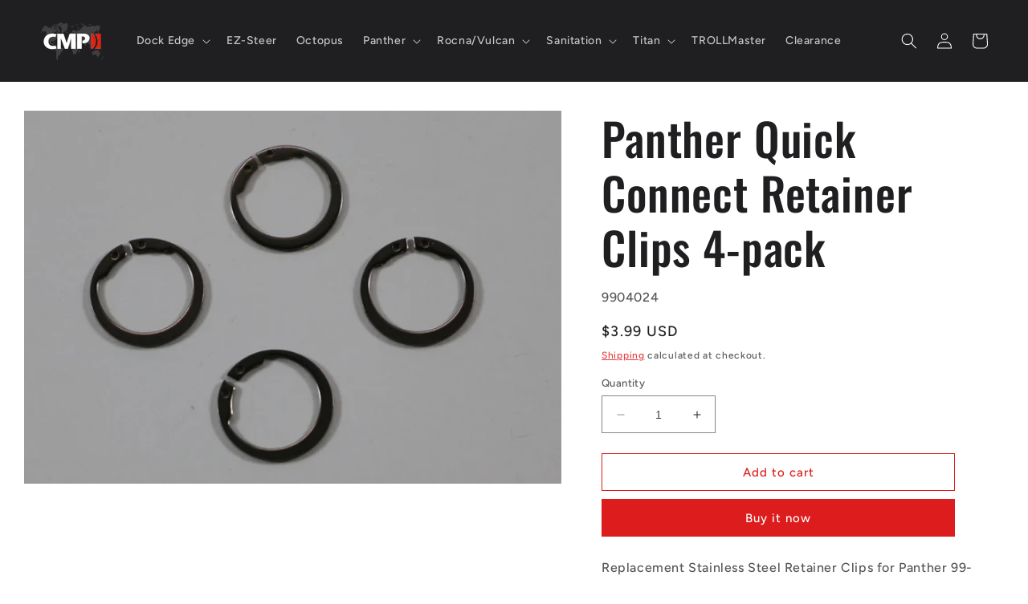

--- FILE ---
content_type: application/javascript
request_url: https://cdn.youneeq.ca/clients/unified/cmpgroup/yqunified.js
body_size: 32682
content:
class YqUnifiedScript {
  constructor() {
    this.domain = document.location.hostname;
    this.url = window.location.href;
    this.youneeqAPI = "https://api.youneeq.ca";

    this.yqSession = this.getSessionIdFromLocalStorage();
    if (!this.yqSession) {
      this.getSessionIdFromApi();
    }

    // helper functions
    this.generateUniqueProductId = this.generateUniqueProductId.bind(this);
    this.detectPageType = this.detectPageType.bind(this);
    this.isCanadianStore = this.url.includes('/en-ca');

    this.sendPanelClick = this.sendPanelClick.bind(this);
    window.sendPanelClick = this.sendPanelClick;

    this.appendRecommendations = this.appendRecommendations.bind(this);
    window.appendRecommendations = this.appendRecommendations;
    this.getRecommendationTemplate = this.getRecommendationTemplate.bind(this);
    window.getRecommendationTemplate = this.getRecommendationTemplate;
    this.getContainerTemplate = this.getContainerTemplate.bind(this);
    window.getContainerTemplate = this.getContainerTemplate;
    this.initializeSliderNavigation = this.initializeSliderNavigation.bind(this);
    window.initializeSliderNavigation = this.initializeSliderNavigation;
  }

  getSessionIdFromLocalStorage() {
    // console.log('getSessionIdFromLocalStorage')
    const storedSession = localStorage.getItem('yq_session');
    if (storedSession && storedSession.length >= 8) {
      return storedSession;
    }
    return null;
  }

  getSessionIdFromApi() {
    // console.log('getSessionIdFromApi')
    fetch('https://api.youneeq.ca/app/sessionid')
      .then((response) => response.text())
      .then((yqSession) => {
        if (yqSession.length >= 8) {
          // console.log('setting yq_session in local storage')
          localStorage.setItem('yq_session', yqSession);
          this.yqSession = yqSession;
        } else {
          console.error('Invalid session ID from API');
        }
      })
      .catch((error) => {
        console.error('Error fetching session ID from API:', error);
      });
  }

  // Generate a unique product ID from the URL
  generateUniqueProductId(url) {
    let hash = 0;
    for (let i = 0; i < url.length; i++) {
      const char = url.charCodeAt(i);
      hash = (hash << 5) - hash + char;
    }
    hash = Math.abs(hash);
    // Convert the hash to a 13-digit string, padding with zeros if needed
    const id = hash.toString().slice(-13).padStart(13, '0');
    return id;
  }

  // TODO: complete and refine this function
  // Detect the type of page we're on
  async detectPageType() {

    // Check if the URL is exactly the category page for cmpcordage.com
    if (this.url === 'https://cmpcordage.com/products/' || this.url === 'https://cmpcordage.com/products') {
      return 'cmpcordage main category';
    }

    if (
      this.url.startsWith('https://martyranodes.com/product/') || 
      this.url.startsWith('https://rocna.com/products/') ||
      // Exclude the cmp category page from being identified as a product
      (this.url.startsWith('https://cmpcordage.com/products/') && this.url !== 'https://cmpcordage.com/products/' && !this.url.endsWith('/products')) || this.url.startsWith('https://dockedge.com/product/') ||
      this.url.startsWith('https://titanmarineproducts.com/product/') ||
      this.url.startsWith('https://octopusdrives.com/products/') ||
      this.url.startsWith('https://sanitationequipment.net/product/') ||
      this.url.startsWith('https://cmpcouplings.com/product/') ||
      this.url.startsWith('https://trollmasters.com/wireless/trollmaster-pro3') ||
      this.url.startsWith('https://trollmasters.com/wired/trollmaster-pro')
    ) {
      return 'product';
    } else if (this.url.startsWith('https://shop.cmpgroup.net/products') || this.url.startsWith('https://shop.cmpgroup.net/en-ca/products')) {
      return 'shopify product';
    } else if (
      this.url === 'https://shop.cmpgroup.net/en-ca' || this.url === 'https://shop.cmpgroup.net/en-ca/' || 
      this.url === 'https://shop.cmpgroup.net' || this.url === 'https://shop.cmpgroup.net/' ||
      this.url.startsWith('https://shop.cmpgroup.net/en-ca?') || this.url.startsWith('https://shop.cmpgroup.net/?')
    ) {
      return 'shopify home';
    } else if(
      this.url.startsWith('https://shop.cmpgroup.net/en-ca/collections') || this.url.startsWith("https://shop.cmpgroup.net/collections")
    ) {
      return 'shopify category';
    } else if (
      this.url.startsWith('https://martyranodes.com/products') ||
      this.url.startsWith('https://cmpcordage.com/products') ||
      this.url.startsWith('https://cmpcordage.com/product-category')
    ) {
      return 'category';
    } else if (
      this.url.startsWith('https://martyranodes.com') ||
      this.url.startsWith('https://cmpcordage.com') ||
      this.url.startsWith('https://dockedge.com')
    ) {
      return 'home';
    } else {
      return 'unknown';
    }
  }

  // Observe and capture product data
  async observeProductData() {

    // get product data from JSON-LD script tag
    const getDateData = async () => {
      try {
        const scriptTag = document.querySelector('script[type="application/ld+json"]');
        if (scriptTag) {
          const jsonData = JSON.parse(scriptTag.textContent);
          // console.log('JSONLD jsonData:', jsonData)
          const datePublished = jsonData['@graph'][0]['datePublished'];
          const dateModified = jsonData['@graph'][0]['dateModified'];
          const productDateData = {
            datePublished,
            dateModified
          };
          return productDateData;
        } else {
          console.error('JSON-LD script tag not found.');
        }
      } catch (error) {
        console.error('Error parsing JSON-LD data:', error);
      }
    };

    const productDetails = await getDateData();
    // console.log("productDetails from JSON-LD: ", productDetails);
    const published_at = productDetails.datePublished;
    const created_at = productDetails.datePublished;

    const url = document.querySelector('meta[property="og:url"]')?.getAttribute('content') || document.location.href;
    const domain = this.domain
    const user_id = this.yqSession || '';
    const language = 'en';
    let available = true;

    // TODO: confirm this is a good way to generate a product_id
    const product_id = this.generateUniqueProductId(url);

    const price = 0;
    const title = document.querySelector('meta[property="og:title"]')?.getAttribute('content') || '';

    const description = (
      document.querySelector('meta[property="og:description"]')?.getAttribute('content') || 
      Array.from(
        document.querySelector('.et_pb_row.et_pb_row_0 .et_pb_column .et_pb_text .et_pb_text_inner')?.childNodes || []
      ).map(node => 
        node.tagName === 'P' ? node.textContent : 
        (node.tagName === 'UL' ? Array.from(node.querySelectorAll('li')).map(li => li.textContent).join(', ') : '')
      ).filter(Boolean).join(', ') ||
      Array.from(
        document.querySelector('#le_55bba924dd624')?.querySelectorAll('p') || []
      ).map(p => p.textContent).filter(Boolean).join(', ') ||
      Array.from(
        document.querySelector('.et_pb_module.et_pb_text.et_pb_text_1 .et_pb_text_inner')?.querySelectorAll('p') || []
      ).map(p => p.textContent).filter(Boolean).join(', ') ||
      ''
    ).replace(/^UPC/, '').trim();
    // console.log('description: ', description);

    const type = document.querySelector('meta[property="og:type"]')?.getAttribute('content') || '';
    const vendor = (document.querySelector('meta[property="og:site_name"]')?.getAttribute('content') || '').replace(/[^a-zA-Z0-9\-_=+!@#$%^&*() ]/g, '');
    
    const featured_image = 
      document.querySelector('.et_pb_image_wrap img')?.getAttribute('src') ||
      document.querySelector('meta[property="og:image"]')?.getAttribute('content') || 
      '';

    // TODO: double check this works on all sites
    // creates a product handle from a URL, works with or without a trailing slash
    const handle = url.split('/').filter(Boolean).pop();

    let images = [];
    images.push(featured_image);

    const imgElements = document.querySelectorAll('ol.flex-control-nav.flex-control-thumbs img');
    const imgElements2 = document.querySelectorAll('.et_pb_image_wrap img');
    if (imgElements.length > 0) {
      images.push(...Array.from(imgElements).map(img => img.getAttribute('src')));
    } else if (imgElements2.length > 0) {
      images.push(...Array.from(imgElements2).map(img => img.getAttribute('src')));
    } else {
      // console.log('images not found');
    }
    // remove duplicates
    images = [...new Set(images)];
    // console.log('images:', images)

    let tags = [];
    const tagsElement = document.querySelector('.tagged_as');
    const spanElements = document.querySelectorAll('p strong span[style="color: #0089c8;"]');

    // const tagsElement2 = document.querySelector('.posted_in');
    if (tagsElement) {
      tags = Array.from(tagsElement.querySelectorAll('a')).map(tag => tag.textContent);
    } else if (spanElements.length > 0) {
      tags = Array.from(spanElements).map(span => span.textContent);
    } else {
      // console.log('no tags found');
    }

    const categoriesElement = document.querySelector('span.posted_in');
    if (categoriesElement) {
      const categories = Array.from(categoriesElement.querySelectorAll('a')).map(category => category.textContent);
      tags = [...tags, ...categories];
    } else {
      // console.log('no categories found');
    }
    // remove duplicates
    tags = [...new Set(tags)];
    // Remove empty string entries and trailing ":"
    tags = tags.filter(tag => tag.trim() !== "").map(tag => tag.endsWith(":") ? tag.slice(0, -1) : tag);
    // console.log('tags:', tags);

    const productData = {
      domain,
      product_id,
      user_id,
      product: {
        available,
        created_at,
        domain,
        description,
        featured_image,
        handle,
        images,
        language,
        price,
        product_id,
        published_at,
        tags,
        title,
        type,
        url,
        // variants,
        vendor,
      },
      url,
    };
    return productData;
  }

  // Observe and capture product data
  async observeShopifyProductData() {
    const getShopifyData = async () => {
      let productDetails;
      var store_url = document.location.origin;
      var p_id = document.location.pathname;
      var full_url = store_url + p_id + '.json';
      const response = await fetch(full_url);
      const data = await response.json();
      productDetails = data.product;
      return data;
    };
    const shopifyData = await getShopifyData();
    // console.log('shopifyData: ', shopifyData);

    const url = document.querySelector('meta[property="og:url"]')?.getAttribute('content') || document.location.href;
    const domain = this.domain
    const user_id = this.yqSession || '';
    const language = 'en';
    let available = true;

    let tags = [];
    if (shopifyData.product.tags) {
      tags = shopifyData.product.tags.split(',').map(tag => tag.trim());
    }
    // console.log(shopifyData.product.tags)
    // console.log('tags:', tags)

    // if on the CA shopify site, do not include the product object in the observe data
    const isCanadianStore = this.url.includes('/en-ca');
    // console.log('isCanadianStore: ', isCanadianStore)

    const observeData = {
      domain,
      product_id: shopifyData.product.id,
      user_id,
      ...(isCanadianStore ? {} : { 
        product: {
          available,
          created_at: shopifyData.product.created_at,
          domain,
          description: shopifyData.product.body_html.replace(/<[^>]*>/g, ''),
          featured_image: shopifyData.product?.image ? shopifyData.product.image.src : '',
          handle: shopifyData.product.title.toLowerCase().replace(/\s+/g, '-'),
          images: shopifyData.product.images.map(image => image.src),
          language,
          price: parseFloat(shopifyData.product.variants[0].price),
          product_id: shopifyData.product.id,
          published_at: shopifyData.product.published_at,
          tags,
          title: shopifyData.product.title,
          type: shopifyData.product.product_type,
          url,
          variants: shopifyData.product.variants,
          vendor: shopifyData.product.vendor,
        },
      }),
      url,
    };
    return observeData;
    // return shopifyData;
  }

  // Send data to Youneeq API
  async sendObserveDataToYQ(requestData) {
    const yqcall = Date.now();
    const response = await fetch(
      `${this.youneeqAPI}/api/track/?callback=jQuery${yqcall}&json=${encodeURIComponent(JSON.stringify(requestData))}&_=${yqcall}`,
      {
        method: "GET",
      }
    );
    // clean up the response text
    const text = await response.text();
    const cleanedText = text.replace(/\s+/g, "");
    const jsonData = cleanedText.replace(/^jQuery[0-9_]+\((.*)\);?$/, "$1");
    const data = JSON.parse(jsonData);
    return data;
  }

  // Send recommendation click to Youneeq API
  async sendPanelClick(rec_url, rec_title, rec_content_id) {
    try {
      // console.log("sendPanelClick");
      const api_url = `${this.youneeqAPI}/api/panelaction`;
      const panel_click_data = {
        domain_name: this.domain || '',
        user_id: this.yqSession || '',
        bof_profile: this.yqSession || '',
        recommendation_url: rec_url,
        recommendation_title: rec_title,
        recommendation_content_id: rec_content_id,
        current_page: window.location.href
      };
      // console.log("api_url:", api_url);
      // console.log("panel_click_data:", panel_click_data);

      const json_data = {
        json: JSON.stringify(panel_click_data)
      };

      const urlWithParams = new URL(api_url);
      urlWithParams.search = new URLSearchParams(json_data).toString();

      const response = await fetch(urlWithParams, {
        method: 'GET',
        mode: 'cors'
      });
      // console.log("response:", response);

      if (!response.ok) {
        throw new Error(`Failed to send click: ${response.statusText}`);
      }

      if (response.status !== 204) {
        try {
          return await response.json();
        } catch (e) {
          console.error("Error: ", e);
          return null;
        }
      } else {
        console.log("Received 204 No Content");
        return null;
      }
    } catch (e) {
      console.error("Failed to send click", e);
    }
  };

  // Fetch recommendations from Youneeq API
  async fetchRecommendations(optionalCount, optionalObserveData) {
    const userId = this.yqSession || '';
    const url = document.location.href;
    const parsedUrl = new URL(url);
    const domain = parsedUrl.hostname;
    const count = optionalCount || 4;

    const data = {
      url,
      domain,
      count,
      user_id: userId,
      bof_profile: userId,
      ...(optionalObserveData && { product_id: optionalObserveData.product_id }),
      suggest: {
        language: "en",
        count,
      },
    };
    // console.log("fetch req data:", data)
    const callbackName = `jQuery${Date.now()}_${Math.random().toString().substring(2, 12)}`;
    const timestamp = Date.now();

    try {
      const response = await fetch(
        `${this.youneeqAPI}/api/track?callback=${callbackName}&json=${encodeURIComponent(JSON.stringify(data))}&_=${timestamp}`
      );

      let text = await response.text();
      const cleanedText = text.replace(/[\r\n]/g, "");

      // Find the index of the starting point
      const startIndex = cleanedText.indexOf('({  "results"');

      if (startIndex !== -1) {
        // +1 to remove the leading '(', -1 to remove the trailing ')'
        const slicedString = cleanedText.slice(startIndex + 1, -1);

        // Parse the JSON
        const data = JSON.parse(slicedString);
        // console.log("Parsed data:", data);

        const recommendations = data.results;
        return recommendations;
      } else {
        console.error("Failed to find the starting point of the JSON data.");
      }
    } catch (error) {
      console.error("Error fetching recommendations:", error);
    }
  }

  // Display recommendations on product page
  async displayRecommendations(recommendations) {
    // console.log("displayRecommendations");

    let pageType = await this.detectPageType(this.url);
    let recLength = recommendations.length;
    console.log('pageType: ', pageType)
    console.log('recLength: ', recLength)
    console.log('domain: ', this.domain)

    // create the recommendation container
    const recommendationContainer = document.createElement("div");
    recommendationContainer.innerHTML = getContainerTemplate(pageType);

    let recommendationHTML = "";
    let itemsPerRow = recLength / 2;

    // create the HTML for each recommendation
    recommendations.forEach((rec) => {
      recommendationHTML += getRecommendationTemplate(rec, this.domain, this.isCanadianStore, itemsPerRow, pageType);
    });
    const recContainer = recommendationContainer.querySelector(".custom-swiper-wrapper");

    // add the recommendations to the recommendation container
    if (recContainer) {
      recContainer.innerHTML = recommendationHTML;
    } else {
      console.log("Could not find the swiper-wrapper/recommendation container");
    }

    // append the recommendation container to the target div
    appendRecommendations(pageType, recommendationContainer);

    // enable slider navigation
    initializeSliderNavigation(recLength);
  }

  // Get the HTML for the recommendation container
  getContainerTemplate(pageType) {
    // const titleList = [
    //   "Don't Miss These",
    //   'Your Next Favorites',
    //   'Your Style, Your Picks',
    //   'Top Picks for You',
    //   'Your Custom Collection',
    //   'Our Picks for You',
    //   'Tailored for You',
    //   'Hot Picks for You'
    // ];
    // randomize title
    // let yqTitle = titleList[Math.floor(Math.random() * titleList.length)];
    let yqTitle = 'Recommended for You';
    let textAlignStyle = "";
    let shopifyTitleClass = '';
    let shopifyMarginStyle = "";

    if (pageType === 'category' || pageType === 'home') {
      textAlignStyle = "text-align: center;";
    }

    if (pageType === 'shopify product') {
      shopifyTitleClass = 'related-products__heading h1';
      shopifyMarginStyle = "margin: 0 5rem;";
      yqTitle = 'RECOMMENDED FOR YOU';
      textAlignStyle = "text-align: center;";
    }

    let swiperParentStyle = "";
    if (this.domain === 'martyranodes.com' && pageType === 'category') {
      swiperParentStyle = "max-width: 750px;";
    }
    if (
      this.domain === 'martyranodes.com' && pageType === 'home' || 
      this.domain === 'cmpcordage.com' && pageType === 'home' ||
      this.domain === 'shop.cmpgroup.net' && pageType === 'shopify product'
      ) {
      swiperParentStyle = "max-width: 1200px; margin: auto;";
    }
    let arrowBgColor = '#003366'
    if (this.domain === 'shop.cmpgroup.net') {
      arrowBgColor = 'grey';
    } else if (this.domain === 'cmpcordage.com') {
      arrowBgColor = '#0C71C3';
    }

    return `
      <div style="position: relative; ${shopifyMarginStyle}">
        <div style="font-size: larger; ${textAlignStyle}">
          <h2 class="${shopifyTitleClass}">${yqTitle}</h2>
        </div>
        <div style="position: relative; ${swiperParentStyle}">
          <div class="custom-swiper-wrapper" style="display: flex; overflow: hidden;">
            <!-- products are inserted here as divs -->
          </div>
          <button style="display: flex; justify-content: center; align-items: center; border-radius: 10px; position: absolute; top: 30%; left: 0; background: ${arrowBgColor}; border: none; cursor: pointer; padding: 5px; z-index: 1000;" id="prevBtnNew">
            <svg xmlns="http://www.w3.org/2000/svg" fill="none" viewBox="0 0 24 24" stroke-width="1.5" stroke="white" style="width: 20px; height: 20px;">
              <path stroke-linecap="round" stroke-linejoin="round" d="M15.75 19.5L8.25 12l7.5-7.5" />
            </svg>
          </button>
          <button style="display: flex; justify-content: center; align-items: center; border-radius: 10px; position: absolute; top: 30%; right: 0; background: ${arrowBgColor}; border: none; cursor: pointer; padding: 5px; z-index: 1000;" id="nextBtnNew">
            <svg xmlns="http://www.w3.org/2000/svg" fill="none" viewBox="0 0 24 24" stroke-width="1.5" stroke="white" style="width: 20px; height: 20px;">
              <path stroke-linecap="round" stroke-linejoin="round" d="M8.25 4.5l7.5 7.5-7.5 7.5" />
            </svg>
          </button>
        </div>
        <div style="display: flex; justify-content: center; margin-top: 10px;" id="dotsNew"></div>
      </div>
    `;
  }
  
  // Get the HTML for each recommendation
  getRecommendationTemplate(rec, domain, isCanadianStore, itemsPerRow, pageType) {
    let USDollar = new Intl.NumberFormat("en-US", { style: "currency", currency: "USD" });
    let CADollar = new Intl.NumberFormat("en-CA", { style: "currency", currency: "CAD" });
    let displayCurrency = USDollar;
    let displayPrice = rec.price;

    if (isCanadianStore) {
      displayCurrency = CADollar;
      displayPrice = rec.price * 1.415;
    }

    let flexBasis = `${(100 / itemsPerRow).toFixed(2)}%`;
    let standardRecTitleStyle = `text-align: center; font-size: 16px; color: black; margin: 0; padding: 0; transition: text-decoration 0.3s;`;
    let shopifyRecTitle = `line-height: 1.2; color: rgb(23,23,23); margin: 5px; padding: 5px; transition: text-decoration 0.3s;`;
    let martyranodesRecTitle = `font-size: 18px; color: #232323; padding: 0.5em; margin: 0; font-family: 'Poppins',Helvetica,Arial,Lucida,sans-serif; line-height: 1.5em;${pageType == 'home' ? ' text-align: center;' : ''}`;
    let cmpcordageRecTitle = `font-size: 20px; font-weight: 500; color: #232323; padding: 0.5em; font-family: 'Poppins',Helvetica,Arial,Lucida,sans-serif;`;
    let cmpcordageRecTitleCategory = `font-size: 1em; font-weight: 500; color: #232323; padding: 0.5em; font-family: 'Poppins',Helvetica,Arial,Lucida,sans-serif;`;
    let recTitleStyle;

    if (domain === 'shop.cmpgroup.net') {
      recTitleStyle = shopifyRecTitle;
    } else if (domain === 'martyranodes.com') {
      recTitleStyle = martyranodesRecTitle;
    } else if(domain === 'cmpcordage.com') {
      recTitleStyle = cmpcordageRecTitle;
      if (pageType === 'cmpcordage main category') {
        recTitleStyle = cmpcordageRecTitleCategory;
      }
    } else {
      recTitleStyle = standardRecTitleStyle;
    }

    let recTitleClass = domain === 'shop.cmpgroup.net' ? 'h5' : '';
    let imageUrl = rec.featured_image ? rec.featured_image : "https://yq-script-files.s3.amazonaws.com/content/images/default-product.png";
    let adjustedURL = rec.url;

    if (isCanadianStore) {
      const urlParts = rec.url.split('/');
      urlParts.splice(3, 0, 'en-ca');
      adjustedURL = urlParts.join('/');
    }

    const priceHTML = this.domain === 'shop.cmpgroup.net' ? `
      <div style="">
        <span class="price" style="font-size: 1.5rem; margin: 10px 5px; padding: 5px;">
          ${displayCurrency.format(displayPrice)} ${this.isCanadianStore ? 'CAD' : 'USD'}
        </span>
      </div>
    ` : '';

    let mouseEventAttributes = '';
    if (domain === 'shop.cmpgroup.net') {
      mouseEventAttributes = `
        onmouseover="document.getElementById('rec-title-${rec.id}').style.textDecoration='underline'; this.querySelector('img').style.transform='scale(1.1)'" 
        onmouseout="document.getElementById('rec-title-${rec.id}').style.textDecoration='none'; this.querySelector('img').style.transform='scale(1)'"
      `;
    }

    let imageWrapperStart = '';
    let imageWrapperEnd = '';
    let overlaySpan = '';
    if (domain === 'martyranodes.com' || domain === 'cmpcordage.com') {
      imageWrapperStart = '<span class="et_shop_image">';
      imageWrapperEnd = '</span>';
      overlaySpan = '<span class="et_overlay"></span>';
    }

    let imageHeight = '250px';
    if (domain === 'cmpcordage.com' && pageType === 'cmpcordage main category') {
      imageHeight = '200px';
    }

    return `
      <div style="flex: 0 0 ${flexBasis};" 
        ${mouseEventAttributes}
        onclick="sendPanelClick('${adjustedURL}', '${rec.title}', '${rec.id}')">
        <div style="height: 100%; display: flex; flex-direction: column;">
        <a href="${adjustedURL}" style="text-decoration: none;">
          <div style="display: flex; justify-content: center; flex-grow: 1; height: ${imageHeight}; overflow: hidden;">
            ${imageWrapperStart}
              <img src="${imageUrl}" alt='${rec.title}' style="object-fit: cover; max-width: 100%; height: 100%; transition: transform 0.3s ease-in-out;">
              ${overlaySpan}
            ${imageWrapperEnd}
          </div>
          <!-- <div style="height: 75px; overflow: hidden;"> -->
          <div>
            <p class="${recTitleClass}" id="rec-title-${rec.id}" style="${recTitleStyle}">
              ${rec.title}
            </p>
          </div>
          ${priceHTML}
        </a>
        </div>
      </div>
    `;
  }

  // Recommendation slider navigation
  initializeSliderNavigation(recLength) {
    let currentSlideNew = 0;
    const sliderNew = document.querySelector('.custom-swiper-wrapper');
    const prevBtnNew = document.getElementById('prevBtnNew');
    const nextBtnNew = document.getElementById('nextBtnNew');
    const dotsContainerNew = document.getElementById('dotsNew');
  
    // Create slider dots
    for (let i = 0; i < Math.ceil(sliderNew.children.length / (recLength / 2)); i++) {
      const dot = document.createElement('div');
      dot.classList.add('dot-new');
      dot.style.width = '10px';
      dot.style.height = '10px';
      dot.style.backgroundColor = 'grey';
      dot.style.margin = '0 5px';
      dot.style.borderRadius = '50%';
      dot.style.cursor = 'pointer';
      dotsContainerNew.appendChild(dot);
    }
  
    const dotsNew = document.querySelectorAll('.dot-new');
  
    // Update dots based on current "page"
    function updateDotsNew(currentPageIndex) {
      dotsNew.forEach(dot => dot.style.backgroundColor = 'grey');
      dotsNew[currentPageIndex].style.backgroundColor = 'black';
    }
  
    // Initial dot update
    updateDotsNew(Math.floor(currentSlideNew / (recLength / 2)));
  
    // Add event listeners to dots
    dotsNew.forEach((dot, index) => {
      dot.addEventListener('click', () => {
        currentSlideNew = index * (recLength / 2);
        sliderNew.scroll({
          left: currentSlideNew * (sliderNew.offsetWidth / (recLength / 2)),
          behavior: 'smooth'
        });
        updateDotsNew(Math.floor(currentSlideNew / (recLength / 2)));
      });
    });
  
    // Move to next "page" of slides
    nextBtnNew.addEventListener('click', () => {
      currentSlideNew += (recLength / 2);
      if (currentSlideNew >= sliderNew.children.length) currentSlideNew = 0;
      sliderNew.scroll({
        left: currentSlideNew * (sliderNew.offsetWidth / (recLength / 2)),
        behavior: 'smooth'
      });
      updateDotsNew(Math.floor(currentSlideNew / (recLength / 2)));
    });
  
    // Move to previous "page" of slides
    prevBtnNew.addEventListener('click', () => {
      currentSlideNew -= (recLength / 2);
      if (currentSlideNew < 0) currentSlideNew = sliderNew.children.length - (recLength / 2) + (sliderNew.children.length % (recLength / 2));
      sliderNew.scroll({
        left: currentSlideNew * (sliderNew.offsetWidth / (recLength / 2)),
        behavior: 'smooth'
      });
      updateDotsNew(Math.floor(currentSlideNew / (recLength / 2)));
    });
  }

  // Determine where to append the recommendation container, and append it
  appendRecommendations(pageType, recommendationContainer) {
    console.log('appendRecommendations')
    if (pageType === 'product') {
      const targetDiv = document.querySelector(".wc-tabs-wrapper");

      if (targetDiv) {
        targetDiv.insertAdjacentElement('afterend', recommendationContainer);
      } else {
        const backupTargetDiv = document.querySelector(".et_pb_wc_tabs.et_pb_wc_tabs_0");
        if (backupTargetDiv) {
          backupTargetDiv.insertAdjacentElement('afterend', recommendationContainer);
        } else {
          console.log("Could not find the target div (.wc-tabs-wrapper) or the backup (.et_pb_wc_tabs.et_pb_wc_tabs_0).");
        }
      }
    } else if (pageType === 'category') {

      const productList = document.querySelector(".products.columns-4");
      
      if (productList) {
        const fourthProduct = productList.querySelector("li:nth-child(4)");
        
        if (fourthProduct) {
          fourthProduct.insertAdjacentElement('beforebegin', recommendationContainer);
        } else {
          console.log("Could not find the 4th product.");
        }
      } else {
        console.log("Could not find the product list");
      }
    } else if (pageType === 'home') {

      let targetDiv;
      this.domain === 'cmpcordage.com' ? targetDiv = document.querySelector(".et_pb_row_1") : targetDiv = document.querySelector(".et_pb_row.et_pb_row_3");
      
      if (targetDiv) {
        targetDiv.insertAdjacentElement('afterend', recommendationContainer);
      } else {
        console.log("Could not find the target div");
      }
    } else if (pageType === 'shopify product') {

      const targetDiv = document.querySelector("section.shopify-section");
      if (targetDiv) {
        targetDiv.insertAdjacentElement('afterend', recommendationContainer);
      } else {
        console.log("Could not find the target div");
      }
    } else if (pageType === 'shopify home') {

      const productList = document.querySelector("ul.product-grid");
      if (productList) {
        const thirdProduct = productList.querySelector("li:nth-child(3)");
        if (thirdProduct) {
          thirdProduct.insertAdjacentElement('afterend', recommendationContainer);
        } else {
          console.log("Could not find the 3rd product.");
        }
      } else {
        console.log("Could not find the product list");
      }

    } else if (pageType === 'shopify category') {
      const productList = document.querySelector("ul#product-grid");
      if (productList) {
        const products = productList.querySelectorAll("li");
        const productCount = products.length;
        let insertAfterProduct;
        // sometimes there are fewer than 5 products on the category page
        if (productCount >= 5) {
          insertAfterProduct = productList.querySelector("li:nth-child(5)");
        } else if (productCount > 0) {
          insertAfterProduct = productList.querySelector(`li:nth-child(${productCount})`);
        }
        if (insertAfterProduct) {
          insertAfterProduct.insertAdjacentElement('afterend', recommendationContainer);
        } else {
          console.log("No products to insert the recommendation.");
        }
      } else {
        console.log("Could not find the product list");
      }
    } else if (pageType === 'cmpcordage main category') {
      const targetDiv = document.querySelector("div.et_pb_shop_0");
      if (targetDiv) {
        targetDiv.insertAdjacentElement('afterend', recommendationContainer);
      } else {
        console.log("Could not find the target div");
      }

    } else {
      console.log('unknown page type')
    }
  }

  // Main function to orchestrate the script
  async main() {

    const pageType = await this.detectPageType(this.url);
    // console.log('pageType: ', pageType)

    if ( pageType === 'product') {

      const observeData = await this.observeProductData();
      console.log("observeData:", observeData);

      const yqSendObserveResult = await this.sendObserveDataToYQ(observeData);
      console.log("yqSendObserveResult:", yqSendObserveResult);

    } else if ( pageType === 'shopify product') {

      // observe and capture shopify product data
      const observeData = await this.observeShopifyProductData();
      console.log("observeShopifyData:", observeData);

      // send data to Youneeq API
      const yqSendObserveResult = await this.sendObserveDataToYQ(observeData);
      console.log("yqSendObserveResult:", yqSendObserveResult);

    }else {
      // console.log('page type unknown')
      return;
    }
  } 
}

// Initialize the script
const YqUnifiedScriptInstance = new YqUnifiedScript();
YqUnifiedScriptInstance.main();
